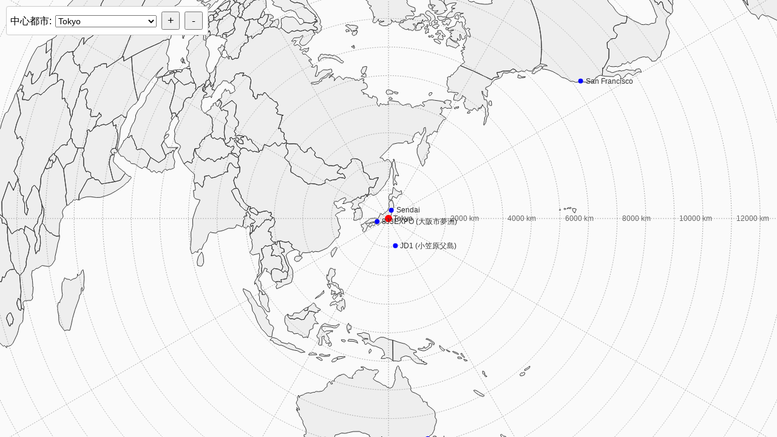

--- FILE ---
content_type: text/html; charset=UTF-8
request_url: https://fwnet.jp/?WWW_MENU=m030100
body_size: 5768
content:
<!-- great_circle_map.php
     都市リストは外部 cities.json から fetch で取得する構造に変更。
     PHPによる埋め込みは廃止。 -->
<!DOCTYPE html>
<html lang="ja">
<head>
<meta charset="utf-8">
<title>Fantastic Wave Network : 大圏地図（正距方位図法＋選択＋ズーム＋方位線＋距離円）</title>
<script src="https://d3js.org/d3.v7.min.js"></script>
<script src="https://unpkg.com/topojson-client@3"></script>
<style>
  body { margin:0; overflow:hidden; font-family:sans-serif; }
  svg { width:100vw; height:100vh; display:block; background:#fafafa; }
  .controls {
    position:absolute; top:10px; left:10px;
    background:#fff; border:1px solid #ccc; border-radius:4px;
    padding:6px;
  }
  .controls select, .controls button {
    margin:2px;
    font-size:14px;
  }
  .controls button {
    width:30px; height:30px; font-size:18px; cursor:pointer;
  }
</style>
</head>
<body>
<div class="controls">
  <label for="citySelect">中心都市:</label>
  <select id="citySelect"></select>
  <button id="zoom_in">+</button>
  <button id="zoom_out">-</button>
</div>
<svg id="map"></svg>
<script>
// 都市リストは外部 cities.json から fetch で取得
// 設計意図: PHP埋め込みを廃止し、都市データの管理・追加を cities.json で一元化
const width = window.innerWidth;
const height = window.innerHeight;

const svg = d3.select("#map");
const g = svg.append("g");
const select = document.getElementById("citySelect");

// 都市リストを cities.json から取得
fetch("cities.json")
  .then(response => {
    if (!response.ok) throw new Error("都市リスト (cities.json) の取得に失敗しました");
    return response.json();
  })
  .then(cities => {
    // セレクトボックスに都市を追加
    Object.keys(cities).forEach(name => {
      const opt = document.createElement("option");
      opt.value = name;
      opt.textContent = name;
      select.appendChild(opt);
    });
    // デフォルトは東京
    select.value = "Tokyo";

    // 世界地図データを読み込む
    d3.json("https://cdn.jsdelivr.net/npm/world-atlas@2/countries-110m.json").then(world => {
      const countries = topojson.feature(world, world.objects.countries);

      function drawMap(centerCity) {
        g.selectAll("*").remove(); // 前の描画をクリア

        const center = cities[centerCity];

    // 投影法: 正距方位図法
    const projection = d3.geoAzimuthalEquidistant()
        .rotate([-center.lon, -center.lat]) // 中心都市を設定
        .scale(300) // スケール調整（視認性の良いサイズ）
        .translate([width/2, height/2]);

    const path = d3.geoPath(projection);

    // 海岸線
    g.append("path")
     .datum(countries)
     .attr("d", path)
     .attr("fill","#eee")
     .attr("stroke","#333");

    // 方位線（30度ごと）
    const compassRadius = 950;
    for (let angle = 0; angle < 360; angle += 30) {
      const rad = angle * Math.PI / 180;
      const x = width/2 + compassRadius * Math.cos(rad);
      const y = height/2 + compassRadius * Math.sin(rad);
      g.append("line")
       .attr("x1", width/2)
       .attr("y1", height/2)
       .attr("x2", x)
       .attr("y2", y)
       .attr("stroke", "#aaa")
       .attr("stroke-width", 1)
       .attr("stroke-dasharray", "2,2");
    }

    // 距離円（1000kmごと）＋ ラベルは2000kmごと
    const earthRadiusKm = 6371;     // 地球半径
    const maxDistanceKm = 20000;    // 最大距離円まで
    for (let d = 1000; d <= maxDistanceKm; d += 1000) {
      const r = (d / earthRadiusKm) * projection.scale();

      // 円（1000kmごと）
      g.append("circle")
       .attr("cx", width/2)
       .attr("cy", height/2)
       .attr("r", r)
       .attr("stroke", "#aaa")
       .attr("stroke-width", 1)
       .attr("stroke-dasharray", "2,2")
       .attr("fill", "none");

      // ラベルは2000kmごとに表示
      if (d % 2000 === 0) {
        g.append("text")
         .attr("x", width/2 + r + 8)   // 右側外周に少し余白を取って配置
         .attr("y", height/2 + 4)
         .text(`${d} km`)
         .attr("font-size","12px")
         .attr("fill","#666");
      }
    }

        // ...existing code...
        // 各都市マーカー
        Object.entries(cities).forEach(([name, coord]) => {
          const [cx, cy] = projection([coord.lon, coord.lat]);
          g.append("circle")
           .attr("cx", cx)
           .attr("cy", cy)
           .attr("r", name === centerCity ? 6 : 4)
           .attr("fill", name === centerCity ? "red" : "blue");

          g.append("text")
           .attr("x", cx + 8)
           .attr("y", cy + 4)
           .text(name)
           .attr("font-size","12px")
           .attr("fill","#333");
        });
      }

      // 初期描画（東京）
      drawMap("Tokyo");

      // セレクト変更時に再描画
      select.addEventListener("change", e => {
        drawMap(e.target.value);
      });

      // ズーム機能
      const zoom = d3.zoom()
          .scaleExtent([0.1, 20]) // ズーム範囲を広げる
          .on("zoom", (event) => {
            g.attr("transform", event.transform);
          });

      svg.call(zoom);

      // ボタン操作
      d3.select("#zoom_in").on("click", () => {
        svg.transition().call(zoom.scaleBy, 1.2);
      });
      d3.select("#zoom_out").on("click", () => {
        svg.transition().call(zoom.scaleBy, 0.8);
      });
    });
  })
  .catch(error => {
    // fetch失敗時はエラーメッセージを表示
    document.body.innerHTML = `<div style='color:red;padding:2em;'>${error.message}</div>`;
    console.error(error);
  });
</script>
</body>
</html>
